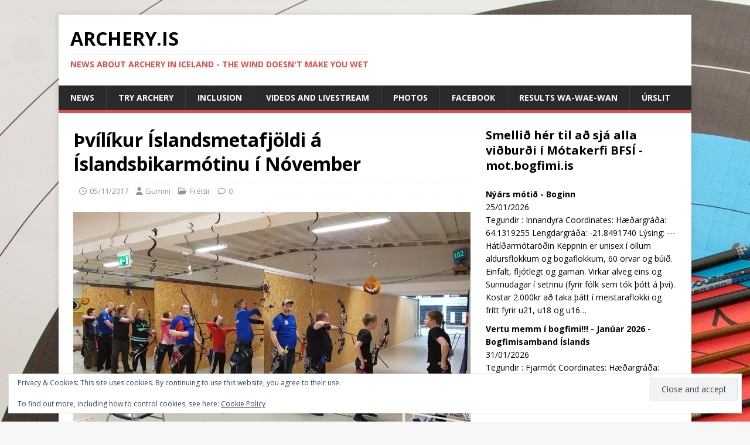

--- FILE ---
content_type: text/html; charset=UTF-8
request_url: https://archery.is/thvilikur-islandsmetafjoldi-a-islandsbikarmotinu-i-november/
body_size: 13750
content:
<!DOCTYPE html>
<html class="no-js" lang="en-US">
<head>
<meta charset="UTF-8">
<meta name="viewport" content="width=device-width, initial-scale=1.0">
<link rel="profile" href="http://gmpg.org/xfn/11" />
<meta name='robots' content='index, follow, max-image-preview:large, max-snippet:-1, max-video-preview:-1' />

	<!-- This site is optimized with the Yoast SEO plugin v26.8 - https://yoast.com/product/yoast-seo-wordpress/ -->
	<title>Þvílíkur Íslandsmetafjöldi á Íslandsbikarmótinu í Nóvember - Archery.is</title>
	<link rel="canonical" href="https://archery.is/thvilikur-islandsmetafjoldi-a-islandsbikarmotinu-i-november/" />
	<meta property="og:locale" content="en_US" />
	<meta property="og:type" content="article" />
	<meta property="og:title" content="Þvílíkur Íslandsmetafjöldi á Íslandsbikarmótinu í Nóvember - Archery.is" />
	<meta property="og:description" content="Nóvember Íslandsbikarmótinu lauk með frábærum niðurstöðum í kvöld. Astrid Daxböck sló Íslandsmetið í sveigboga kvenna með gífurlegum mun. Metið var áður 528 stig og hefur [...]" />
	<meta property="og:url" content="https://archery.is/thvilikur-islandsmetafjoldi-a-islandsbikarmotinu-i-november/" />
	<meta property="og:site_name" content="Archery.is" />
	<meta property="article:publisher" content="https://www.facebook.com/archery.is/" />
	<meta property="article:published_time" content="2017-11-05T20:46:06+00:00" />
	<meta property="article:modified_time" content="2024-07-22T16:44:22+00:00" />
	<meta property="og:image" content="https://archery.is/prufa/wp-content/uploads/2017/11/20171105_202559.jpg" />
	<meta property="og:image:width" content="2048" />
	<meta property="og:image:height" content="1536" />
	<meta property="og:image:type" content="image/jpeg" />
	<meta name="author" content="Gummi" />
	<meta name="twitter:card" content="summary_large_image" />
	<meta name="twitter:label1" content="Written by" />
	<meta name="twitter:data1" content="Gummi" />
	<meta name="twitter:label2" content="Est. reading time" />
	<meta name="twitter:data2" content="1 minute" />
	<script type="application/ld+json" class="yoast-schema-graph">{"@context":"https://schema.org","@graph":[{"@type":"Article","@id":"https://archery.is/thvilikur-islandsmetafjoldi-a-islandsbikarmotinu-i-november/#article","isPartOf":{"@id":"https://archery.is/thvilikur-islandsmetafjoldi-a-islandsbikarmotinu-i-november/"},"author":{"name":"Gummi","@id":"https://archery.is/#/schema/person/7222a2a97986f129f5b29202a8f259c6"},"headline":"Þvílíkur Íslandsmetafjöldi á Íslandsbikarmótinu í Nóvember","datePublished":"2017-11-05T20:46:06+00:00","dateModified":"2024-07-22T16:44:22+00:00","mainEntityOfPage":{"@id":"https://archery.is/thvilikur-islandsmetafjoldi-a-islandsbikarmotinu-i-november/"},"wordCount":247,"image":{"@id":"https://archery.is/thvilikur-islandsmetafjoldi-a-islandsbikarmotinu-i-november/#primaryimage"},"thumbnailUrl":"https://i0.wp.com/archery.is/prufa/wp-content/uploads/2017/11/20171105_202559.jpg?fit=2048%2C1536&ssl=1","articleSection":["Fréttir"],"inLanguage":"en-US"},{"@type":"WebPage","@id":"https://archery.is/thvilikur-islandsmetafjoldi-a-islandsbikarmotinu-i-november/","url":"https://archery.is/thvilikur-islandsmetafjoldi-a-islandsbikarmotinu-i-november/","name":"Þvílíkur Íslandsmetafjöldi á Íslandsbikarmótinu í Nóvember - Archery.is","isPartOf":{"@id":"https://archery.is/#website"},"primaryImageOfPage":{"@id":"https://archery.is/thvilikur-islandsmetafjoldi-a-islandsbikarmotinu-i-november/#primaryimage"},"image":{"@id":"https://archery.is/thvilikur-islandsmetafjoldi-a-islandsbikarmotinu-i-november/#primaryimage"},"thumbnailUrl":"https://i0.wp.com/archery.is/prufa/wp-content/uploads/2017/11/20171105_202559.jpg?fit=2048%2C1536&ssl=1","datePublished":"2017-11-05T20:46:06+00:00","dateModified":"2024-07-22T16:44:22+00:00","author":{"@id":"https://archery.is/#/schema/person/7222a2a97986f129f5b29202a8f259c6"},"breadcrumb":{"@id":"https://archery.is/thvilikur-islandsmetafjoldi-a-islandsbikarmotinu-i-november/#breadcrumb"},"inLanguage":"en-US","potentialAction":[{"@type":"ReadAction","target":["https://archery.is/thvilikur-islandsmetafjoldi-a-islandsbikarmotinu-i-november/"]}]},{"@type":"ImageObject","inLanguage":"en-US","@id":"https://archery.is/thvilikur-islandsmetafjoldi-a-islandsbikarmotinu-i-november/#primaryimage","url":"https://i0.wp.com/archery.is/prufa/wp-content/uploads/2017/11/20171105_202559.jpg?fit=2048%2C1536&ssl=1","contentUrl":"https://i0.wp.com/archery.is/prufa/wp-content/uploads/2017/11/20171105_202559.jpg?fit=2048%2C1536&ssl=1","width":2048,"height":1536},{"@type":"BreadcrumbList","@id":"https://archery.is/thvilikur-islandsmetafjoldi-a-islandsbikarmotinu-i-november/#breadcrumb","itemListElement":[{"@type":"ListItem","position":1,"name":"Home","item":"https://archery.is/"},{"@type":"ListItem","position":2,"name":"Þvílíkur Íslandsmetafjöldi á Íslandsbikarmótinu í Nóvember"}]},{"@type":"WebSite","@id":"https://archery.is/#website","url":"https://archery.is/","name":"Archery.is","description":"News about archery in Iceland - The wind doesn&#039;t make you wet","potentialAction":[{"@type":"SearchAction","target":{"@type":"EntryPoint","urlTemplate":"https://archery.is/?s={search_term_string}"},"query-input":{"@type":"PropertyValueSpecification","valueRequired":true,"valueName":"search_term_string"}}],"inLanguage":"en-US"},{"@type":"Person","@id":"https://archery.is/#/schema/person/7222a2a97986f129f5b29202a8f259c6","name":"Gummi","image":{"@type":"ImageObject","inLanguage":"en-US","@id":"https://archery.is/#/schema/person/image/","url":"https://secure.gravatar.com/avatar/c713e37fe20c969f016b19df25d492d5b82231e0dce9e9d3668626f0ac9bf681?s=96&d=wavatar&r=g","contentUrl":"https://secure.gravatar.com/avatar/c713e37fe20c969f016b19df25d492d5b82231e0dce9e9d3668626f0ac9bf681?s=96&d=wavatar&r=g","caption":"Gummi"},"sameAs":["http://archery.is"],"url":"https://archery.is/author/bogafetill/"}]}</script>
	<!-- / Yoast SEO plugin. -->


<link rel='dns-prefetch' href='//secure.gravatar.com' />
<link rel='dns-prefetch' href='//stats.wp.com' />
<link rel='dns-prefetch' href='//fonts.googleapis.com' />
<link rel='dns-prefetch' href='//v0.wordpress.com' />
<link rel='preconnect' href='//i0.wp.com' />
<link rel='preconnect' href='//c0.wp.com' />
<link rel="alternate" type="application/rss+xml" title="Archery.is &raquo; Feed" href="https://archery.is/feed/" />
<link rel="alternate" type="application/rss+xml" title="Archery.is &raquo; Comments Feed" href="https://archery.is/comments/feed/" />
<link rel="alternate" title="oEmbed (JSON)" type="application/json+oembed" href="https://archery.is/wp-json/oembed/1.0/embed?url=https%3A%2F%2Farchery.is%2Fthvilikur-islandsmetafjoldi-a-islandsbikarmotinu-i-november%2F" />
<link rel="alternate" title="oEmbed (XML)" type="text/xml+oembed" href="https://archery.is/wp-json/oembed/1.0/embed?url=https%3A%2F%2Farchery.is%2Fthvilikur-islandsmetafjoldi-a-islandsbikarmotinu-i-november%2F&#038;format=xml" />
		<style>
			.lazyload,
			.lazyloading {
				max-width: 100%;
			}
		</style>
		<style id='wp-img-auto-sizes-contain-inline-css' type='text/css'>
img:is([sizes=auto i],[sizes^="auto," i]){contain-intrinsic-size:3000px 1500px}
/*# sourceURL=wp-img-auto-sizes-contain-inline-css */
</style>
<link rel='stylesheet' id='pmb_common-css' href='https://archery.is/prufa/wp-content/plugins/print-my-blog/assets/styles/pmb-common.css?ver=1761457752' type='text/css' media='all' />
<style id='wp-emoji-styles-inline-css' type='text/css'>

	img.wp-smiley, img.emoji {
		display: inline !important;
		border: none !important;
		box-shadow: none !important;
		height: 1em !important;
		width: 1em !important;
		margin: 0 0.07em !important;
		vertical-align: -0.1em !important;
		background: none !important;
		padding: 0 !important;
	}
/*# sourceURL=wp-emoji-styles-inline-css */
</style>
<style id='wp-block-library-inline-css' type='text/css'>
:root{--wp-block-synced-color:#7a00df;--wp-block-synced-color--rgb:122,0,223;--wp-bound-block-color:var(--wp-block-synced-color);--wp-editor-canvas-background:#ddd;--wp-admin-theme-color:#007cba;--wp-admin-theme-color--rgb:0,124,186;--wp-admin-theme-color-darker-10:#006ba1;--wp-admin-theme-color-darker-10--rgb:0,107,160.5;--wp-admin-theme-color-darker-20:#005a87;--wp-admin-theme-color-darker-20--rgb:0,90,135;--wp-admin-border-width-focus:2px}@media (min-resolution:192dpi){:root{--wp-admin-border-width-focus:1.5px}}.wp-element-button{cursor:pointer}:root .has-very-light-gray-background-color{background-color:#eee}:root .has-very-dark-gray-background-color{background-color:#313131}:root .has-very-light-gray-color{color:#eee}:root .has-very-dark-gray-color{color:#313131}:root .has-vivid-green-cyan-to-vivid-cyan-blue-gradient-background{background:linear-gradient(135deg,#00d084,#0693e3)}:root .has-purple-crush-gradient-background{background:linear-gradient(135deg,#34e2e4,#4721fb 50%,#ab1dfe)}:root .has-hazy-dawn-gradient-background{background:linear-gradient(135deg,#faaca8,#dad0ec)}:root .has-subdued-olive-gradient-background{background:linear-gradient(135deg,#fafae1,#67a671)}:root .has-atomic-cream-gradient-background{background:linear-gradient(135deg,#fdd79a,#004a59)}:root .has-nightshade-gradient-background{background:linear-gradient(135deg,#330968,#31cdcf)}:root .has-midnight-gradient-background{background:linear-gradient(135deg,#020381,#2874fc)}:root{--wp--preset--font-size--normal:16px;--wp--preset--font-size--huge:42px}.has-regular-font-size{font-size:1em}.has-larger-font-size{font-size:2.625em}.has-normal-font-size{font-size:var(--wp--preset--font-size--normal)}.has-huge-font-size{font-size:var(--wp--preset--font-size--huge)}.has-text-align-center{text-align:center}.has-text-align-left{text-align:left}.has-text-align-right{text-align:right}.has-fit-text{white-space:nowrap!important}#end-resizable-editor-section{display:none}.aligncenter{clear:both}.items-justified-left{justify-content:flex-start}.items-justified-center{justify-content:center}.items-justified-right{justify-content:flex-end}.items-justified-space-between{justify-content:space-between}.screen-reader-text{border:0;clip-path:inset(50%);height:1px;margin:-1px;overflow:hidden;padding:0;position:absolute;width:1px;word-wrap:normal!important}.screen-reader-text:focus{background-color:#ddd;clip-path:none;color:#444;display:block;font-size:1em;height:auto;left:5px;line-height:normal;padding:15px 23px 14px;text-decoration:none;top:5px;width:auto;z-index:100000}html :where(.has-border-color){border-style:solid}html :where([style*=border-top-color]){border-top-style:solid}html :where([style*=border-right-color]){border-right-style:solid}html :where([style*=border-bottom-color]){border-bottom-style:solid}html :where([style*=border-left-color]){border-left-style:solid}html :where([style*=border-width]){border-style:solid}html :where([style*=border-top-width]){border-top-style:solid}html :where([style*=border-right-width]){border-right-style:solid}html :where([style*=border-bottom-width]){border-bottom-style:solid}html :where([style*=border-left-width]){border-left-style:solid}html :where(img[class*=wp-image-]){height:auto;max-width:100%}:where(figure){margin:0 0 1em}html :where(.is-position-sticky){--wp-admin--admin-bar--position-offset:var(--wp-admin--admin-bar--height,0px)}@media screen and (max-width:600px){html :where(.is-position-sticky){--wp-admin--admin-bar--position-offset:0px}}

/*# sourceURL=wp-block-library-inline-css */
</style><style id='wp-block-heading-inline-css' type='text/css'>
h1:where(.wp-block-heading).has-background,h2:where(.wp-block-heading).has-background,h3:where(.wp-block-heading).has-background,h4:where(.wp-block-heading).has-background,h5:where(.wp-block-heading).has-background,h6:where(.wp-block-heading).has-background{padding:1.25em 2.375em}h1.has-text-align-left[style*=writing-mode]:where([style*=vertical-lr]),h1.has-text-align-right[style*=writing-mode]:where([style*=vertical-rl]),h2.has-text-align-left[style*=writing-mode]:where([style*=vertical-lr]),h2.has-text-align-right[style*=writing-mode]:where([style*=vertical-rl]),h3.has-text-align-left[style*=writing-mode]:where([style*=vertical-lr]),h3.has-text-align-right[style*=writing-mode]:where([style*=vertical-rl]),h4.has-text-align-left[style*=writing-mode]:where([style*=vertical-lr]),h4.has-text-align-right[style*=writing-mode]:where([style*=vertical-rl]),h5.has-text-align-left[style*=writing-mode]:where([style*=vertical-lr]),h5.has-text-align-right[style*=writing-mode]:where([style*=vertical-rl]),h6.has-text-align-left[style*=writing-mode]:where([style*=vertical-lr]),h6.has-text-align-right[style*=writing-mode]:where([style*=vertical-rl]){rotate:180deg}
/*# sourceURL=https://c0.wp.com/c/6.9/wp-includes/blocks/heading/style.min.css */
</style>
<style id='global-styles-inline-css' type='text/css'>
:root{--wp--preset--aspect-ratio--square: 1;--wp--preset--aspect-ratio--4-3: 4/3;--wp--preset--aspect-ratio--3-4: 3/4;--wp--preset--aspect-ratio--3-2: 3/2;--wp--preset--aspect-ratio--2-3: 2/3;--wp--preset--aspect-ratio--16-9: 16/9;--wp--preset--aspect-ratio--9-16: 9/16;--wp--preset--color--black: #000000;--wp--preset--color--cyan-bluish-gray: #abb8c3;--wp--preset--color--white: #ffffff;--wp--preset--color--pale-pink: #f78da7;--wp--preset--color--vivid-red: #cf2e2e;--wp--preset--color--luminous-vivid-orange: #ff6900;--wp--preset--color--luminous-vivid-amber: #fcb900;--wp--preset--color--light-green-cyan: #7bdcb5;--wp--preset--color--vivid-green-cyan: #00d084;--wp--preset--color--pale-cyan-blue: #8ed1fc;--wp--preset--color--vivid-cyan-blue: #0693e3;--wp--preset--color--vivid-purple: #9b51e0;--wp--preset--gradient--vivid-cyan-blue-to-vivid-purple: linear-gradient(135deg,rgb(6,147,227) 0%,rgb(155,81,224) 100%);--wp--preset--gradient--light-green-cyan-to-vivid-green-cyan: linear-gradient(135deg,rgb(122,220,180) 0%,rgb(0,208,130) 100%);--wp--preset--gradient--luminous-vivid-amber-to-luminous-vivid-orange: linear-gradient(135deg,rgb(252,185,0) 0%,rgb(255,105,0) 100%);--wp--preset--gradient--luminous-vivid-orange-to-vivid-red: linear-gradient(135deg,rgb(255,105,0) 0%,rgb(207,46,46) 100%);--wp--preset--gradient--very-light-gray-to-cyan-bluish-gray: linear-gradient(135deg,rgb(238,238,238) 0%,rgb(169,184,195) 100%);--wp--preset--gradient--cool-to-warm-spectrum: linear-gradient(135deg,rgb(74,234,220) 0%,rgb(151,120,209) 20%,rgb(207,42,186) 40%,rgb(238,44,130) 60%,rgb(251,105,98) 80%,rgb(254,248,76) 100%);--wp--preset--gradient--blush-light-purple: linear-gradient(135deg,rgb(255,206,236) 0%,rgb(152,150,240) 100%);--wp--preset--gradient--blush-bordeaux: linear-gradient(135deg,rgb(254,205,165) 0%,rgb(254,45,45) 50%,rgb(107,0,62) 100%);--wp--preset--gradient--luminous-dusk: linear-gradient(135deg,rgb(255,203,112) 0%,rgb(199,81,192) 50%,rgb(65,88,208) 100%);--wp--preset--gradient--pale-ocean: linear-gradient(135deg,rgb(255,245,203) 0%,rgb(182,227,212) 50%,rgb(51,167,181) 100%);--wp--preset--gradient--electric-grass: linear-gradient(135deg,rgb(202,248,128) 0%,rgb(113,206,126) 100%);--wp--preset--gradient--midnight: linear-gradient(135deg,rgb(2,3,129) 0%,rgb(40,116,252) 100%);--wp--preset--font-size--small: 13px;--wp--preset--font-size--medium: 20px;--wp--preset--font-size--large: 36px;--wp--preset--font-size--x-large: 42px;--wp--preset--spacing--20: 0.44rem;--wp--preset--spacing--30: 0.67rem;--wp--preset--spacing--40: 1rem;--wp--preset--spacing--50: 1.5rem;--wp--preset--spacing--60: 2.25rem;--wp--preset--spacing--70: 3.38rem;--wp--preset--spacing--80: 5.06rem;--wp--preset--shadow--natural: 6px 6px 9px rgba(0, 0, 0, 0.2);--wp--preset--shadow--deep: 12px 12px 50px rgba(0, 0, 0, 0.4);--wp--preset--shadow--sharp: 6px 6px 0px rgba(0, 0, 0, 0.2);--wp--preset--shadow--outlined: 6px 6px 0px -3px rgb(255, 255, 255), 6px 6px rgb(0, 0, 0);--wp--preset--shadow--crisp: 6px 6px 0px rgb(0, 0, 0);}:where(.is-layout-flex){gap: 0.5em;}:where(.is-layout-grid){gap: 0.5em;}body .is-layout-flex{display: flex;}.is-layout-flex{flex-wrap: wrap;align-items: center;}.is-layout-flex > :is(*, div){margin: 0;}body .is-layout-grid{display: grid;}.is-layout-grid > :is(*, div){margin: 0;}:where(.wp-block-columns.is-layout-flex){gap: 2em;}:where(.wp-block-columns.is-layout-grid){gap: 2em;}:where(.wp-block-post-template.is-layout-flex){gap: 1.25em;}:where(.wp-block-post-template.is-layout-grid){gap: 1.25em;}.has-black-color{color: var(--wp--preset--color--black) !important;}.has-cyan-bluish-gray-color{color: var(--wp--preset--color--cyan-bluish-gray) !important;}.has-white-color{color: var(--wp--preset--color--white) !important;}.has-pale-pink-color{color: var(--wp--preset--color--pale-pink) !important;}.has-vivid-red-color{color: var(--wp--preset--color--vivid-red) !important;}.has-luminous-vivid-orange-color{color: var(--wp--preset--color--luminous-vivid-orange) !important;}.has-luminous-vivid-amber-color{color: var(--wp--preset--color--luminous-vivid-amber) !important;}.has-light-green-cyan-color{color: var(--wp--preset--color--light-green-cyan) !important;}.has-vivid-green-cyan-color{color: var(--wp--preset--color--vivid-green-cyan) !important;}.has-pale-cyan-blue-color{color: var(--wp--preset--color--pale-cyan-blue) !important;}.has-vivid-cyan-blue-color{color: var(--wp--preset--color--vivid-cyan-blue) !important;}.has-vivid-purple-color{color: var(--wp--preset--color--vivid-purple) !important;}.has-black-background-color{background-color: var(--wp--preset--color--black) !important;}.has-cyan-bluish-gray-background-color{background-color: var(--wp--preset--color--cyan-bluish-gray) !important;}.has-white-background-color{background-color: var(--wp--preset--color--white) !important;}.has-pale-pink-background-color{background-color: var(--wp--preset--color--pale-pink) !important;}.has-vivid-red-background-color{background-color: var(--wp--preset--color--vivid-red) !important;}.has-luminous-vivid-orange-background-color{background-color: var(--wp--preset--color--luminous-vivid-orange) !important;}.has-luminous-vivid-amber-background-color{background-color: var(--wp--preset--color--luminous-vivid-amber) !important;}.has-light-green-cyan-background-color{background-color: var(--wp--preset--color--light-green-cyan) !important;}.has-vivid-green-cyan-background-color{background-color: var(--wp--preset--color--vivid-green-cyan) !important;}.has-pale-cyan-blue-background-color{background-color: var(--wp--preset--color--pale-cyan-blue) !important;}.has-vivid-cyan-blue-background-color{background-color: var(--wp--preset--color--vivid-cyan-blue) !important;}.has-vivid-purple-background-color{background-color: var(--wp--preset--color--vivid-purple) !important;}.has-black-border-color{border-color: var(--wp--preset--color--black) !important;}.has-cyan-bluish-gray-border-color{border-color: var(--wp--preset--color--cyan-bluish-gray) !important;}.has-white-border-color{border-color: var(--wp--preset--color--white) !important;}.has-pale-pink-border-color{border-color: var(--wp--preset--color--pale-pink) !important;}.has-vivid-red-border-color{border-color: var(--wp--preset--color--vivid-red) !important;}.has-luminous-vivid-orange-border-color{border-color: var(--wp--preset--color--luminous-vivid-orange) !important;}.has-luminous-vivid-amber-border-color{border-color: var(--wp--preset--color--luminous-vivid-amber) !important;}.has-light-green-cyan-border-color{border-color: var(--wp--preset--color--light-green-cyan) !important;}.has-vivid-green-cyan-border-color{border-color: var(--wp--preset--color--vivid-green-cyan) !important;}.has-pale-cyan-blue-border-color{border-color: var(--wp--preset--color--pale-cyan-blue) !important;}.has-vivid-cyan-blue-border-color{border-color: var(--wp--preset--color--vivid-cyan-blue) !important;}.has-vivid-purple-border-color{border-color: var(--wp--preset--color--vivid-purple) !important;}.has-vivid-cyan-blue-to-vivid-purple-gradient-background{background: var(--wp--preset--gradient--vivid-cyan-blue-to-vivid-purple) !important;}.has-light-green-cyan-to-vivid-green-cyan-gradient-background{background: var(--wp--preset--gradient--light-green-cyan-to-vivid-green-cyan) !important;}.has-luminous-vivid-amber-to-luminous-vivid-orange-gradient-background{background: var(--wp--preset--gradient--luminous-vivid-amber-to-luminous-vivid-orange) !important;}.has-luminous-vivid-orange-to-vivid-red-gradient-background{background: var(--wp--preset--gradient--luminous-vivid-orange-to-vivid-red) !important;}.has-very-light-gray-to-cyan-bluish-gray-gradient-background{background: var(--wp--preset--gradient--very-light-gray-to-cyan-bluish-gray) !important;}.has-cool-to-warm-spectrum-gradient-background{background: var(--wp--preset--gradient--cool-to-warm-spectrum) !important;}.has-blush-light-purple-gradient-background{background: var(--wp--preset--gradient--blush-light-purple) !important;}.has-blush-bordeaux-gradient-background{background: var(--wp--preset--gradient--blush-bordeaux) !important;}.has-luminous-dusk-gradient-background{background: var(--wp--preset--gradient--luminous-dusk) !important;}.has-pale-ocean-gradient-background{background: var(--wp--preset--gradient--pale-ocean) !important;}.has-electric-grass-gradient-background{background: var(--wp--preset--gradient--electric-grass) !important;}.has-midnight-gradient-background{background: var(--wp--preset--gradient--midnight) !important;}.has-small-font-size{font-size: var(--wp--preset--font-size--small) !important;}.has-medium-font-size{font-size: var(--wp--preset--font-size--medium) !important;}.has-large-font-size{font-size: var(--wp--preset--font-size--large) !important;}.has-x-large-font-size{font-size: var(--wp--preset--font-size--x-large) !important;}
/*# sourceURL=global-styles-inline-css */
</style>

<style id='classic-theme-styles-inline-css' type='text/css'>
/*! This file is auto-generated */
.wp-block-button__link{color:#fff;background-color:#32373c;border-radius:9999px;box-shadow:none;text-decoration:none;padding:calc(.667em + 2px) calc(1.333em + 2px);font-size:1.125em}.wp-block-file__button{background:#32373c;color:#fff;text-decoration:none}
/*# sourceURL=/wp-includes/css/classic-themes.min.css */
</style>
<link rel='stylesheet' id='collapscore-css-css' href='https://archery.is/prufa/wp-content/plugins/jquery-collapse-o-matic/css/core_style.css?ver=1.0' type='text/css' media='all' />
<link rel='stylesheet' id='collapseomatic-css-css' href='https://archery.is/prufa/wp-content/plugins/jquery-collapse-o-matic/css/light_style.css?ver=1.6' type='text/css' media='all' />
<link rel='stylesheet' id='mh-google-fonts-css' href='https://fonts.googleapis.com/css?family=Open+Sans:400,400italic,700,600' type='text/css' media='all' />
<link rel='stylesheet' id='mh-magazine-lite-css' href='https://archery.is/prufa/wp-content/themes/mh-magazine-lite/style.css?ver=2.10.0' type='text/css' media='all' />
<link rel='stylesheet' id='mh-font-awesome-css' href='https://archery.is/prufa/wp-content/themes/mh-magazine-lite/includes/font-awesome.min.css' type='text/css' media='all' />
<link rel='stylesheet' id='jetpack-subscriptions-css' href='https://c0.wp.com/p/jetpack/15.4/_inc/build/subscriptions/subscriptions.min.css' type='text/css' media='all' />
<link rel='stylesheet' id='simcal-qtip-css' href='https://archery.is/prufa/wp-content/plugins/google-calendar-events/assets/generated/vendor/jquery.qtip.min.css?ver=3.6.2' type='text/css' media='all' />
<link rel='stylesheet' id='simcal-default-calendar-grid-css' href='https://archery.is/prufa/wp-content/plugins/google-calendar-events/assets/generated/default-calendar-grid.min.css?ver=3.6.2' type='text/css' media='all' />
<link rel='stylesheet' id='simcal-default-calendar-list-css' href='https://archery.is/prufa/wp-content/plugins/google-calendar-events/assets/generated/default-calendar-list.min.css?ver=3.6.2' type='text/css' media='all' />
<link rel='stylesheet' id='__EPYT__style-css' href='https://archery.is/prufa/wp-content/plugins/youtube-embed-plus/styles/ytprefs.min.css?ver=14.2.4' type='text/css' media='all' />
<style id='__EPYT__style-inline-css' type='text/css'>

                .epyt-gallery-thumb {
                        width: 33.333%;
                }
                
/*# sourceURL=__EPYT__style-inline-css */
</style>
<link rel='stylesheet' id='sharedaddy-css' href='https://c0.wp.com/p/jetpack/15.4/modules/sharedaddy/sharing.css' type='text/css' media='all' />
<link rel='stylesheet' id='social-logos-css' href='https://c0.wp.com/p/jetpack/15.4/_inc/social-logos/social-logos.min.css' type='text/css' media='all' />
<script type="text/javascript" src="https://c0.wp.com/c/6.9/wp-includes/js/jquery/jquery.min.js" id="jquery-core-js"></script>
<script type="text/javascript" src="https://c0.wp.com/c/6.9/wp-includes/js/jquery/jquery-migrate.min.js" id="jquery-migrate-js"></script>
<script type="text/javascript" id="mh-scripts-js-extra">
/* <![CDATA[ */
var mh_magazine = {"text":{"toggle_menu":"Toggle Menu"}};
//# sourceURL=mh-scripts-js-extra
/* ]]> */
</script>
<script type="text/javascript" src="https://archery.is/prufa/wp-content/themes/mh-magazine-lite/js/scripts.js?ver=2.10.0" id="mh-scripts-js"></script>
<script type="text/javascript" id="__ytprefs__-js-extra">
/* <![CDATA[ */
var _EPYT_ = {"ajaxurl":"https://archery.is/prufa/wp-admin/admin-ajax.php","security":"eda18eddab","gallery_scrolloffset":"20","eppathtoscripts":"https://archery.is/prufa/wp-content/plugins/youtube-embed-plus/scripts/","eppath":"https://archery.is/prufa/wp-content/plugins/youtube-embed-plus/","epresponsiveselector":"[\"iframe.__youtube_prefs_widget__\"]","epdovol":"1","version":"14.2.4","evselector":"iframe.__youtube_prefs__[src], iframe[src*=\"youtube.com/embed/\"], iframe[src*=\"youtube-nocookie.com/embed/\"]","ajax_compat":"","maxres_facade":"eager","ytapi_load":"light","pause_others":"","stopMobileBuffer":"1","facade_mode":"","not_live_on_channel":""};
//# sourceURL=__ytprefs__-js-extra
/* ]]> */
</script>
<script type="text/javascript" src="https://archery.is/prufa/wp-content/plugins/youtube-embed-plus/scripts/ytprefs.min.js?ver=14.2.4" id="__ytprefs__-js"></script>
<script type="text/javascript" src="https://c0.wp.com/c/6.9/wp-includes/js/wp-embed.min.js" id="wp-embed-js" defer="defer" data-wp-strategy="defer"></script>
<link rel="https://api.w.org/" href="https://archery.is/wp-json/" /><link rel="alternate" title="JSON" type="application/json" href="https://archery.is/wp-json/wp/v2/posts/6193" /><link rel="EditURI" type="application/rsd+xml" title="RSD" href="https://archery.is/prufa/xmlrpc.php?rsd" />
<meta name="generator" content="WordPress 6.9" />
<link rel='shortlink' href='https://wp.me/p5no2M-1BT' />
<meta name="generator" content="Redux 4.5.10" />	<style>img#wpstats{display:none}</style>
				<script>
			document.documentElement.className = document.documentElement.className.replace('no-js', 'js');
		</script>
				<style>
			.no-js img.lazyload {
				display: none;
			}

			figure.wp-block-image img.lazyloading {
				min-width: 150px;
			}

			.lazyload,
			.lazyloading {
				--smush-placeholder-width: 100px;
				--smush-placeholder-aspect-ratio: 1/1;
				width: var(--smush-image-width, var(--smush-placeholder-width)) !important;
				aspect-ratio: var(--smush-image-aspect-ratio, var(--smush-placeholder-aspect-ratio)) !important;
			}

						.lazyload, .lazyloading {
				opacity: 0;
			}

			.lazyloaded {
				opacity: 1;
				transition: opacity 400ms;
				transition-delay: 0ms;
			}

					</style>
		<!--[if lt IE 9]>
<script src="https://archery.is/prufa/wp-content/themes/mh-magazine-lite/js/css3-mediaqueries.js"></script>
<![endif]-->
<style type="text/css">
.upcoming-events li {
	margin-bottom: 10px;
}
.upcoming-events li span {
	display: block;
}
</style>
		<style type="text/css" id="custom-background-css">
body.custom-background { background-image: url("https://archery.is/prufa/wp-content/uploads/2020/04/IMG_9559-1.jpg"); background-position: left top; background-size: auto; background-repeat: no-repeat; background-attachment: fixed; }
</style>
	<link rel="icon" href="https://i0.wp.com/archery.is/prufa/wp-content/uploads/2017/05/cropped-target_recurve.png?fit=32%2C32&#038;ssl=1" sizes="32x32" />
<link rel="icon" href="https://i0.wp.com/archery.is/prufa/wp-content/uploads/2017/05/cropped-target_recurve.png?fit=192%2C192&#038;ssl=1" sizes="192x192" />
<link rel="apple-touch-icon" href="https://i0.wp.com/archery.is/prufa/wp-content/uploads/2017/05/cropped-target_recurve.png?fit=180%2C180&#038;ssl=1" />
<meta name="msapplication-TileImage" content="https://i0.wp.com/archery.is/prufa/wp-content/uploads/2017/05/cropped-target_recurve.png?fit=270%2C270&#038;ssl=1" />

<!-- Styles cached and displayed inline for speed. Generated by http://stylesplugin.com -->
<style type="text/css" id="styles-plugin-css">

</style>
<link rel='stylesheet' id='eu-cookie-law-style-css' href='https://c0.wp.com/p/jetpack/15.4/modules/widgets/eu-cookie-law/style.css' type='text/css' media='all' />
</head>
<body id="mh-mobile" class="wp-singular post-template-default single single-post postid-6193 single-format-standard custom-background wp-theme-mh-magazine-lite styles mh-right-sb" itemscope="itemscope" itemtype="https://schema.org/WebPage">
<div class="mh-container mh-container-outer">
<div class="mh-header-mobile-nav mh-clearfix"></div>
<header class="mh-header" itemscope="itemscope" itemtype="https://schema.org/WPHeader">
	<div class="mh-container mh-container-inner mh-row mh-clearfix">
		<div class="mh-custom-header mh-clearfix">
<div class="mh-site-identity">
<div class="mh-site-logo" role="banner" itemscope="itemscope" itemtype="https://schema.org/Brand">
<div class="mh-header-text">
<a class="mh-header-text-link" href="https://archery.is/" title="Archery.is" rel="home">
<h2 class="mh-header-title">Archery.is</h2>
<h3 class="mh-header-tagline">News about archery in Iceland - The wind doesn&#039;t make you wet</h3>
</a>
</div>
</div>
</div>
</div>
	</div>
	<div class="mh-main-nav-wrap">
		<nav class="mh-navigation mh-main-nav mh-container mh-container-inner mh-clearfix" itemscope="itemscope" itemtype="https://schema.org/SiteNavigationElement">
			<div class="menu-top-bar-container"><ul id="menu-top-bar" class="menu"><li id="menu-item-52" class="menu-item menu-item-type-taxonomy menu-item-object-category current-post-ancestor current-menu-parent current-post-parent menu-item-52"><a href="https://archery.is/category/frettir/">News</a></li>
<li id="menu-item-7440" class="menu-item menu-item-type-post_type menu-item-object-page menu-item-7440"><a href="https://archery.is/vilt-thu-skjota/">Try Archery</a></li>
<li id="menu-item-16108" class="menu-item menu-item-type-post_type menu-item-object-page menu-item-16108"><a href="https://archery.is/including-all-in-sports/">Inclusion</a></li>
<li id="menu-item-8123" class="menu-item menu-item-type-post_type menu-item-object-page menu-item-8123"><a href="https://archery.is/livestream-and-videos/">Videos and livestream</a></li>
<li id="menu-item-7371" class="menu-item menu-item-type-custom menu-item-object-custom menu-item-7371"><a target="_blank" href="https://bogfimi.smugmug.com/">Photos</a></li>
<li id="menu-item-11557" class="menu-item menu-item-type-custom menu-item-object-custom menu-item-11557"><a href="https://www.facebook.com/archery.is/">Facebook</a></li>
<li id="menu-item-8650" class="menu-item menu-item-type-post_type menu-item-object-page menu-item-8650"><a href="https://archery.is/urslit-wa-og-wae/">Results WA-WAE-WAN</a></li>
<li id="menu-item-13619" class="menu-item menu-item-type-post_type menu-item-object-page menu-item-13619"><a href="https://archery.is/urslit-mota/">Úrslit</a></li>
</ul></div>		</nav>
	</div>
</header><div class="mh-wrapper mh-clearfix">
	<div id="main-content" class="mh-content" role="main" itemprop="mainContentOfPage"><article id="post-6193" class="post-6193 post type-post status-publish format-standard has-post-thumbnail hentry category-frettir">
	<header class="entry-header mh-clearfix"><h1 class="entry-title">Þvílíkur Íslandsmetafjöldi á Íslandsbikarmótinu í Nóvember</h1><p class="mh-meta entry-meta">
<span class="entry-meta-date updated"><i class="far fa-clock"></i><a href="https://archery.is/2017/11/">05/11/2017</a></span>
<span class="entry-meta-author author vcard"><i class="fa fa-user"></i><a class="fn" href="https://archery.is/author/bogafetill/">Gummi</a></span>
<span class="entry-meta-categories"><i class="far fa-folder-open"></i><a href="https://archery.is/category/frettir/" rel="category tag">Fréttir</a></span>
<span class="entry-meta-comments"><i class="far fa-comment"></i><a class="mh-comment-scroll" href="https://archery.is/thvilikur-islandsmetafjoldi-a-islandsbikarmotinu-i-november/#mh-comments">0</a></span>
</p>
	</header>
		<div class="entry-content mh-clearfix">
<figure class="entry-thumbnail">
<img data-src="https://i0.wp.com/archery.is/prufa/wp-content/uploads/2017/11/20171105_202559.jpg?resize=678%2C381&#038;ssl=1" alt="" title="20171105_202559" src="[data-uri]" class="lazyload" />
</figure>
<p>Nóvember Íslandsbikarmótinu lauk með frábærum niðurstöðum í kvöld.</p>
<p>Astrid Daxböck sló Íslandsmetið í sveigboga kvenna með gífurlegum mun. Metið var áður 528 stig og hefur staðið í næstum 3 ár. Astrid skoraði 539 stig á mótinu.</p>
<p>Guðbjörg Reynisdóttir sló 3 Íslandsmetin í berboga kvenna aftur. U18, U21 og Opinn flokkur voru metin sem hún sló, en hún var nýlega búin að eigna sér öll metin á hrekkjavökumótinu fyrir stuttu sjá grein hér fyrir neðan. Skorið var 246 stig en hún skoraði 261 stig.</p>
<p>Eowyn Maria Mamalias sló einnig Íslandsmetið í trissuboga kvenna U-18 og U-21. Skorið þar var 522 stig og hún sló metið með 529 stig.</p>
<p>Nói Barkarson er enn einn sem sló Íslandsmet á mótinu í U-18 flokki en hann átti Íslandsmetið sjálfur. Gamla Íslandsmetið var 520 stig og Nói skoraði 523 stig á mótinu.</p>
<p>Sjá grein hér.</p>
<blockquote class="wp-embedded-content" data-secret="zfQrItlInY"><p><a href="https://archery.is/leidretting-5-islandsmet-a-hrekkjavokumotinu/">Leiðrétting 5 Íslandsmet á hrekkjavökumótinu.</a></p></blockquote>
<p><iframe class="wp-embedded-content lazyload" sandbox="allow-scripts" security="restricted" style="position: absolute; visibility: hidden;" title="&#8220;Leiðrétting 5 Íslandsmet á hrekkjavökumótinu.&#8221; &#8212; Archery.is" data-src="https://archery.is/leidretting-5-islandsmet-a-hrekkjavokumotinu/embed/#?secret=MpclKwYJ5C#?secret=zfQrItlInY" data-secret="zfQrItlInY" width="600" height="338" frameborder="0" marginwidth="0" marginheight="0" scrolling="no" src="[data-uri]" data-load-mode="1"></iframe></p>
<p>Annars voru niðurstöðurnar af mótinu þannig að með forgjöf vann Nói trissubogaflokkinn, Ingólfur vann Sveigbogaflokkinn og Guðbjörg vann Berbogaflokkinn.</p>
<p>Heildar niðurstöður er hægt að finna hér <a href="http://ianseo.net/Details.php?toId=3212">http://ianseo.net/Details.php?toId=3212</a></p>
<p><a href="http://archery.is/prufa/wp-content/uploads/2017/11/Copy-of-Iceland-Cup-Compound.pdf">Copy of Iceland Cup Compound</a></p>
<p><a href="http://archery.is/prufa/wp-content/uploads/2017/11/Copy-of-Iceland-Cup-Recurve.pdf">Copy of Iceland Cup Recurve</a></p>
<p>Næsta mót verður fyrsta sunnudaginn í Desember þar sem einnig verður afhenntur Íslandsbikarinn og verðlaunaféð afhennt þeim sem vinna það.</p>
<div class="sharedaddy sd-sharing-enabled"><div class="robots-nocontent sd-block sd-social sd-social-official sd-sharing"><div class="sd-content"><ul><li class="share-facebook"><div class="fb-share-button" data-href="https://archery.is/thvilikur-islandsmetafjoldi-a-islandsbikarmotinu-i-november/" data-layout="button_count"></div></li><li class="share-end"></li></ul></div></div></div>	</div></article><nav class="mh-post-nav mh-row mh-clearfix" itemscope="itemscope" itemtype="https://schema.org/SiteNavigationElement">
<div class="mh-col-1-2 mh-post-nav-item mh-post-nav-prev">
<a href="https://archery.is/leidretting-5-islandsmet-a-hrekkjavokumotinu/" rel="prev"><img width="80" height="60" data-src="https://i0.wp.com/archery.is/prufa/wp-content/uploads/2017/10/download.jpg?resize=80%2C60&amp;ssl=1" class="attachment-mh-magazine-lite-small size-mh-magazine-lite-small wp-post-image lazyload" alt="" decoding="async" data-srcset="https://i0.wp.com/archery.is/prufa/wp-content/uploads/2017/10/download.jpg?resize=326%2C245&amp;ssl=1 326w, https://i0.wp.com/archery.is/prufa/wp-content/uploads/2017/10/download.jpg?resize=80%2C60&amp;ssl=1 80w, https://i0.wp.com/archery.is/prufa/wp-content/uploads/2017/10/download.jpg?zoom=2&amp;resize=80%2C60&amp;ssl=1 160w, https://i0.wp.com/archery.is/prufa/wp-content/uploads/2017/10/download.jpg?zoom=3&amp;resize=80%2C60&amp;ssl=1 240w" data-sizes="(max-width: 80px) 100vw, 80px" src="[data-uri]" style="--smush-placeholder-width: 80px; --smush-placeholder-aspect-ratio: 80/60;" /><span>Previous</span><p>Leiðrétting 5 Íslandsmet á hrekkjavökumótinu.</p></a></div>
<div class="mh-col-1-2 mh-post-nav-item mh-post-nav-next">
<a href="https://archery.is/maciej-a-heimsbikarmotinu-i-marrakesh/" rel="next"><img width="80" height="60" data-src="https://i0.wp.com/archery.is/prufa/wp-content/uploads/2017/11/marrakesh.png?resize=80%2C60&amp;ssl=1" class="attachment-mh-magazine-lite-small size-mh-magazine-lite-small wp-post-image lazyload" alt="" decoding="async" data-srcset="https://i0.wp.com/archery.is/prufa/wp-content/uploads/2017/11/marrakesh.png?resize=80%2C60&amp;ssl=1 80w, https://i0.wp.com/archery.is/prufa/wp-content/uploads/2017/11/marrakesh.png?zoom=2&amp;resize=80%2C60&amp;ssl=1 160w, https://i0.wp.com/archery.is/prufa/wp-content/uploads/2017/11/marrakesh.png?zoom=3&amp;resize=80%2C60&amp;ssl=1 240w" data-sizes="(max-width: 80px) 100vw, 80px" src="[data-uri]" style="--smush-placeholder-width: 80px; --smush-placeholder-aspect-ratio: 80/60;" /><span>Next</span><p>Maciej á heimsbikarmótinu í Marrakesh</p></a></div>
</nav>
	</div>
	<aside class="mh-widget-col-1 mh-sidebar" itemscope="itemscope" itemtype="https://schema.org/WPSideBar"><div id="block-36" class="mh-widget widget_block">
<h3 class="wp-block-heading"><a rel="noreferrer noopener" href="https://mot.bogfimi.is/" target="_blank">Smellið hér til að sjá alla viðburði í Mótakerfi BFSÍ - mot.bogfimi.is</a></h3>
</div><div id="upcoming_events_widget-3" class="mh-widget widget_upcoming_events_widget">			<ul class="upcoming-events">
								<li>
					<strong class="event-summary">
						Nýárs mótið - Boginn					</strong>
					<span class="event-when">25/01/2026</span>
																<span class="event-description">
							Tegundir : Innandyra Coordinates: Hæðargráða: 64.1319255 Lengdargráða: -21.8491740 Lýsing: --- Hátíðarmótaröðin Keppnin er unisex í öllum aldursflokkum og bogaflokkum, 60 örvar og búið. Einfalt, fljótlegt og gaman. Virkar alveg eins og Sunnudagar í setrinu (fyrir fólk sem tók þótt á því). Kostar 2.000kr að taka þátt í meistaraflokki og frítt fyrir u21, u18 og u16&hellip;						</span>
									</li>
								<li>
					<strong class="event-summary">
						Vertu memm í bogfimi!!! - Janúar 2026 - Bogfimisamband Íslands					</strong>
					<span class="event-when">31/01/2026</span>
																<span class="event-description">
							Tegundir : Fjarmót Coordinates: Hæðargráða: 64.1319255 Lengdargráða: -21.8491740 Lýsing: --- --- https://bogfimi.is/ https://mot.bogfimi.is/Event/Details/2026025						</span>
									</li>
								<li>
					<strong class="event-summary">
						Valentínusar Mótið - Boginn					</strong>
					<span class="event-when">08/02/2026</span>
																<span class="event-description">
							Tegundir : Innandyra Coordinates: Hæðargráða: 64.1319255 Lengdargráða: -21.8491740 Lýsing: --- Hátíðarmótaröðin Keppnin er unisex í öllum aldursflokkum og bogaflokkum, 60 örvar og búið. Einfalt, fljótlegt og gaman. Virkar alveg eins og Sunnudagar í setrinu (fyrir fólk sem tók þótt á því). Kostar 2.000kr að taka þátt í meistaraflokki og frítt fyrir u21, u18 og u16&hellip;						</span>
									</li>
								<li>
					<strong class="event-summary">
						Indoor World Series Merida - WorldArchery					</strong>
					<span class="event-when">13/02/2026 &ndash; 15/02/2026</span>
																<span class="event-description">
							Tegundir : Erlendis innandyra Coordinates: Hæðargráða: 64.1199376 Lengdargráða: -21.7709286 Lýsing: --- --- https://worldarchery.sport/ https://mot.bogfimi.is/Event/Details/2026002						</span>
									</li>
								<li>
					<strong class="event-summary">
						Evrópumeistaramót Innandyra 2026 - WorldArchery					</strong>
					<span class="event-when">16/02/2026 &ndash; 21/02/2026</span>
																<span class="event-description">
							Tegundir : Erlendis innandyra Coordinates: Hæðargráða: 64.1199376 Lengdargráða: -21.7709286 Lýsing: --- --- https://worldarchery.sport/ https://mot.bogfimi.is/Event/Details/2026004						</span>
									</li>
								<li>
					<strong class="event-summary">
						Vertu memm í bogfimi!!! - Febrúar 2026 - Bogfimisamband Íslands					</strong>
					<span class="event-when">28/02/2026</span>
																<span class="event-description">
							Tegundir : Fjarmót Coordinates: Hæðargráða: 64.1319255 Lengdargráða: -21.8491740 Lýsing: --- --- https://bogfimi.is/ https://mot.bogfimi.is/Event/Details/2026026						</span>
									</li>
								<li>
					<strong class="event-summary">
						Íslandsmót Sveigboga U21 og Öldunga Inni 2026 - Bogfimisamband Íslands					</strong>
					<span class="event-when">07/03/2026</span>
																<span class="event-description">
							Tegundir : Innandyra Coordinates: Hæðargráða: 64.1319255 Lengdargráða: -21.8491740 Lýsing: --- --- https://bogfimi.is/ https://mot.bogfimi.is/Event/Details/2026016						</span>
									</li>
								<li>
					<strong class="event-summary">
						Íslandsmeistaramót Sveigboga Inni 2026 - Bogfimisamband Íslands					</strong>
					<span class="event-when">08/03/2026</span>
																<span class="event-description">
							Tegundir : Innandyra Coordinates: Hæðargráða: 64.1319255 Lengdargráða: -21.8491740 Lýsing: --- --- https://bogfimi.is/ https://mot.bogfimi.is/Event/Details/2026011						</span>
									</li>
								<li>
					<strong class="event-summary">
						Íslandsmót Trissuboga U21 og Öldunga Inni 2026 - Bogfimisamband Íslands					</strong>
					<span class="event-when">21/03/2026</span>
																<span class="event-description">
							Tegundir : Innandyra Coordinates: Hæðargráða: 64.1319255 Lengdargráða: -21.8491740 Lýsing: --- --- https://bogfimi.is/ https://mot.bogfimi.is/Event/Details/2026017						</span>
									</li>
								<li>
					<strong class="event-summary">
						Íslandsmeistaramót Trissuboga Inni 2026 - Bogfimisamband Íslands					</strong>
					<span class="event-when">22/03/2026</span>
																<span class="event-description">
							Tegundir : Innandyra Coordinates: Hæðargráða: 64.1319255 Lengdargráða: -21.8491740 Lýsing: --- --- https://bogfimi.is/ https://mot.bogfimi.is/Event/Details/2026012						</span>
									</li>
							</ul>
			</div></aside></div>
<footer class="mh-footer" itemscope="itemscope" itemtype="https://schema.org/WPFooter">
<div class="mh-container mh-container-inner mh-footer-widgets mh-row mh-clearfix">
<div class="mh-col-1-2 mh-widget-col-2 mh-footer-2-cols  mh-footer-area mh-footer-1">
<div id="eu_cookie_law_widget-2" class="mh-footer-widget widget_eu_cookie_law_widget">
<div
	class="hide-on-button"
	data-hide-timeout="30"
	data-consent-expiration="180"
	id="eu-cookie-law"
>
	<form method="post" id="jetpack-eu-cookie-law-form">
		<input type="submit" value="Close and accept" class="accept" />
	</form>

	Privacy &amp; Cookies: This site uses cookies. By continuing to use this website, you agree to their use.<br />
<br />
To find out more, including how to control cookies, see here:
		<a href="https://automattic.com/cookies/" rel="nofollow">
		Cookie Policy	</a>
</div>
</div><div id="blog_subscription-5" class="mh-footer-widget widget_blog_subscription jetpack_subscription_widget"><h6 class="mh-widget-title mh-footer-widget-title"><span class="mh-widget-title-inner mh-footer-widget-title-inner">Áskrift á Email</span></h6>
			<div class="wp-block-jetpack-subscriptions__container">
			<form action="#" method="post" accept-charset="utf-8" id="subscribe-blog-blog_subscription-5"
				data-blog="79455652"
				data-post_access_level="everybody" >
									<div id="subscribe-text"><p>Fá email þegar að nýjar greinar birtast.<br />
Get an email for new posts.</p>
</div>
										<p id="subscribe-email">
						<label id="jetpack-subscribe-label"
							class="screen-reader-text"
							for="subscribe-field-blog_subscription-5">
							 Email Address						</label>
						<input type="email" name="email" autocomplete="email" required="required"
																					value=""
							id="subscribe-field-blog_subscription-5"
							placeholder=" Email Address"
						/>
					</p>

					<p id="subscribe-submit"
											>
						<input type="hidden" name="action" value="subscribe"/>
						<input type="hidden" name="source" value="https://archery.is/thvilikur-islandsmetafjoldi-a-islandsbikarmotinu-i-november/"/>
						<input type="hidden" name="sub-type" value="widget"/>
						<input type="hidden" name="redirect_fragment" value="subscribe-blog-blog_subscription-5"/>
						<input type="hidden" id="_wpnonce" name="_wpnonce" value="8f190e5531" /><input type="hidden" name="_wp_http_referer" value="/thvilikur-islandsmetafjoldi-a-islandsbikarmotinu-i-november/" />						<button type="submit"
															class="wp-block-button__link"
																					name="jetpack_subscriptions_widget"
						>
							Subscribe/Gerast áskrifandi						</button>
					</p>
							</form>
							<div class="wp-block-jetpack-subscriptions__subscount">
					Join 597 other subscribers				</div>
						</div>
			
</div></div>
<div class="mh-col-1-2 mh-widget-col-2 mh-footer-2-cols  mh-footer-area mh-footer-4">
<div id="search-3" class="mh-footer-widget widget_search"><h6 class="mh-widget-title mh-footer-widget-title"><span class="mh-widget-title-inner mh-footer-widget-title-inner">Leit</span></h6><form role="search" method="get" class="search-form" action="https://archery.is/">
				<label>
					<span class="screen-reader-text">Search for:</span>
					<input type="search" class="search-field" placeholder="Search &hellip;" value="" name="s" />
				</label>
				<input type="submit" class="search-submit" value="Search" />
			</form></div></div>
</div>
</footer>
<div class="mh-copyright-wrap">
	<div class="mh-container mh-container-inner mh-clearfix">
		<p class="mh-copyright">Copyright &copy; 2026 | WordPress Theme by <a href="https://mhthemes.com/themes/mh-magazine/?utm_source=customer&#038;utm_medium=link&#038;utm_campaign=MH+Magazine+Lite" rel="nofollow">MH Themes</a></p>
	</div>
</div>
</div><!-- .mh-container-outer -->
<script type="speculationrules">
{"prefetch":[{"source":"document","where":{"and":[{"href_matches":"/*"},{"not":{"href_matches":["/prufa/wp-*.php","/prufa/wp-admin/*","/prufa/wp-content/uploads/*","/prufa/wp-content/*","/prufa/wp-content/plugins/*","/prufa/wp-content/themes/mh-magazine-lite/*","/*\\?(.+)"]}},{"not":{"selector_matches":"a[rel~=\"nofollow\"]"}},{"not":{"selector_matches":".no-prefetch, .no-prefetch a"}}]},"eagerness":"conservative"}]}
</script>
			<div id="fb-root"></div>
			<script>(function(d, s, id) { var js, fjs = d.getElementsByTagName(s)[0]; if (d.getElementById(id)) return; js = d.createElement(s); js.id = id; js.src = 'https://connect.facebook.net/en_US/sdk.js#xfbml=1&amp;appId=249643311490&version=v2.3'; fjs.parentNode.insertBefore(js, fjs); }(document, 'script', 'facebook-jssdk'));</script>
			<script>
			document.body.addEventListener( 'is.post-load', function() {
				if ( 'undefined' !== typeof FB ) {
					FB.XFBML.parse();
				}
			} );
			</script>
			<script type="text/javascript" id="collapseomatic-js-js-before">
/* <![CDATA[ */
const com_options = {"colomatduration":"fast","colomatslideEffect":"slideFade","colomatpauseInit":"","colomattouchstart":""}
//# sourceURL=collapseomatic-js-js-before
/* ]]> */
</script>
<script type="text/javascript" src="https://archery.is/prufa/wp-content/plugins/jquery-collapse-o-matic/js/collapse.js?ver=1.7.2" id="collapseomatic-js-js"></script>
<script type="text/javascript" src="https://archery.is/prufa/wp-content/plugins/google-calendar-events/assets/generated/vendor/jquery.qtip.min.js?ver=3.6.2" id="simcal-qtip-js"></script>
<script type="text/javascript" id="simcal-default-calendar-js-extra">
/* <![CDATA[ */
var simcal_default_calendar = {"ajax_url":"/prufa/wp-admin/admin-ajax.php","nonce":"49719d920d","locale":"en_US","text_dir":"ltr","months":{"full":["January","February","March","April","May","June","July","August","September","October","November","December"],"short":["Jan","Feb","Mar","Apr","May","Jun","Jul","Aug","Sep","Oct","Nov","Dec"]},"days":{"full":["Sunday","Monday","Tuesday","Wednesday","Thursday","Friday","Saturday"],"short":["Sun","Mon","Tue","Wed","Thu","Fri","Sat"]},"meridiem":{"AM":"AM","am":"am","PM":"PM","pm":"pm"}};
//# sourceURL=simcal-default-calendar-js-extra
/* ]]> */
</script>
<script type="text/javascript" src="https://archery.is/prufa/wp-content/plugins/google-calendar-events/assets/generated/default-calendar.min.js?ver=3.6.2" id="simcal-default-calendar-js"></script>
<script type="text/javascript" id="smush-lazy-load-js-before">
/* <![CDATA[ */
var smushLazyLoadOptions = {"autoResizingEnabled":false,"autoResizeOptions":{"precision":5,"skipAutoWidth":true}};
//# sourceURL=smush-lazy-load-js-before
/* ]]> */
</script>
<script type="text/javascript" src="https://archery.is/prufa/wp-content/plugins/wp-smushit/app/assets/js/smush-lazy-load.min.js?ver=3.23.2" id="smush-lazy-load-js"></script>
<script type="text/javascript" src="https://archery.is/prufa/wp-content/plugins/youtube-embed-plus/scripts/fitvids.min.js?ver=14.2.4" id="__ytprefsfitvids__-js"></script>
<script type="text/javascript" id="jetpack-stats-js-before">
/* <![CDATA[ */
_stq = window._stq || [];
_stq.push([ "view", {"v":"ext","blog":"79455652","post":"6193","tz":"0","srv":"archery.is","j":"1:15.4"} ]);
_stq.push([ "clickTrackerInit", "79455652", "6193" ]);
//# sourceURL=jetpack-stats-js-before
/* ]]> */
</script>
<script type="text/javascript" src="https://stats.wp.com/e-202604.js" id="jetpack-stats-js" defer="defer" data-wp-strategy="defer"></script>
<script type="text/javascript" src="https://archery.is/prufa/wp-content/plugins/google-calendar-events/assets/generated/vendor/imagesloaded.pkgd.min.js?ver=3.6.2" id="simplecalendar-imagesloaded-js"></script>
<script type="text/javascript" src="https://c0.wp.com/p/jetpack/15.4/_inc/build/widgets/eu-cookie-law/eu-cookie-law.min.js" id="eu-cookie-law-script-js"></script>
<script type="text/javascript" id="sharing-js-js-extra">
/* <![CDATA[ */
var sharing_js_options = {"lang":"en","counts":"1","is_stats_active":"1"};
//# sourceURL=sharing-js-js-extra
/* ]]> */
</script>
<script type="text/javascript" src="https://c0.wp.com/p/jetpack/15.4/_inc/build/sharedaddy/sharing.min.js" id="sharing-js-js"></script>
<script type="text/javascript" id="sharing-js-js-after">
/* <![CDATA[ */
var windowOpen;
			( function () {
				function matches( el, sel ) {
					return !! (
						el.matches && el.matches( sel ) ||
						el.msMatchesSelector && el.msMatchesSelector( sel )
					);
				}

				document.body.addEventListener( 'click', function ( event ) {
					if ( ! event.target ) {
						return;
					}

					var el;
					if ( matches( event.target, 'a.share-facebook' ) ) {
						el = event.target;
					} else if ( event.target.parentNode && matches( event.target.parentNode, 'a.share-facebook' ) ) {
						el = event.target.parentNode;
					}

					if ( el ) {
						event.preventDefault();

						// If there's another sharing window open, close it.
						if ( typeof windowOpen !== 'undefined' ) {
							windowOpen.close();
						}
						windowOpen = window.open( el.getAttribute( 'href' ), 'wpcomfacebook', 'menubar=1,resizable=1,width=600,height=400' );
						return false;
					}
				} );
			} )();
//# sourceURL=sharing-js-js-after
/* ]]> */
</script>
<script id="wp-emoji-settings" type="application/json">
{"baseUrl":"https://s.w.org/images/core/emoji/17.0.2/72x72/","ext":".png","svgUrl":"https://s.w.org/images/core/emoji/17.0.2/svg/","svgExt":".svg","source":{"concatemoji":"https://archery.is/prufa/wp-includes/js/wp-emoji-release.min.js?ver=6.9"}}
</script>
<script type="module">
/* <![CDATA[ */
/*! This file is auto-generated */
const a=JSON.parse(document.getElementById("wp-emoji-settings").textContent),o=(window._wpemojiSettings=a,"wpEmojiSettingsSupports"),s=["flag","emoji"];function i(e){try{var t={supportTests:e,timestamp:(new Date).valueOf()};sessionStorage.setItem(o,JSON.stringify(t))}catch(e){}}function c(e,t,n){e.clearRect(0,0,e.canvas.width,e.canvas.height),e.fillText(t,0,0);t=new Uint32Array(e.getImageData(0,0,e.canvas.width,e.canvas.height).data);e.clearRect(0,0,e.canvas.width,e.canvas.height),e.fillText(n,0,0);const a=new Uint32Array(e.getImageData(0,0,e.canvas.width,e.canvas.height).data);return t.every((e,t)=>e===a[t])}function p(e,t){e.clearRect(0,0,e.canvas.width,e.canvas.height),e.fillText(t,0,0);var n=e.getImageData(16,16,1,1);for(let e=0;e<n.data.length;e++)if(0!==n.data[e])return!1;return!0}function u(e,t,n,a){switch(t){case"flag":return n(e,"\ud83c\udff3\ufe0f\u200d\u26a7\ufe0f","\ud83c\udff3\ufe0f\u200b\u26a7\ufe0f")?!1:!n(e,"\ud83c\udde8\ud83c\uddf6","\ud83c\udde8\u200b\ud83c\uddf6")&&!n(e,"\ud83c\udff4\udb40\udc67\udb40\udc62\udb40\udc65\udb40\udc6e\udb40\udc67\udb40\udc7f","\ud83c\udff4\u200b\udb40\udc67\u200b\udb40\udc62\u200b\udb40\udc65\u200b\udb40\udc6e\u200b\udb40\udc67\u200b\udb40\udc7f");case"emoji":return!a(e,"\ud83e\u1fac8")}return!1}function f(e,t,n,a){let r;const o=(r="undefined"!=typeof WorkerGlobalScope&&self instanceof WorkerGlobalScope?new OffscreenCanvas(300,150):document.createElement("canvas")).getContext("2d",{willReadFrequently:!0}),s=(o.textBaseline="top",o.font="600 32px Arial",{});return e.forEach(e=>{s[e]=t(o,e,n,a)}),s}function r(e){var t=document.createElement("script");t.src=e,t.defer=!0,document.head.appendChild(t)}a.supports={everything:!0,everythingExceptFlag:!0},new Promise(t=>{let n=function(){try{var e=JSON.parse(sessionStorage.getItem(o));if("object"==typeof e&&"number"==typeof e.timestamp&&(new Date).valueOf()<e.timestamp+604800&&"object"==typeof e.supportTests)return e.supportTests}catch(e){}return null}();if(!n){if("undefined"!=typeof Worker&&"undefined"!=typeof OffscreenCanvas&&"undefined"!=typeof URL&&URL.createObjectURL&&"undefined"!=typeof Blob)try{var e="postMessage("+f.toString()+"("+[JSON.stringify(s),u.toString(),c.toString(),p.toString()].join(",")+"));",a=new Blob([e],{type:"text/javascript"});const r=new Worker(URL.createObjectURL(a),{name:"wpTestEmojiSupports"});return void(r.onmessage=e=>{i(n=e.data),r.terminate(),t(n)})}catch(e){}i(n=f(s,u,c,p))}t(n)}).then(e=>{for(const n in e)a.supports[n]=e[n],a.supports.everything=a.supports.everything&&a.supports[n],"flag"!==n&&(a.supports.everythingExceptFlag=a.supports.everythingExceptFlag&&a.supports[n]);var t;a.supports.everythingExceptFlag=a.supports.everythingExceptFlag&&!a.supports.flag,a.supports.everything||((t=a.source||{}).concatemoji?r(t.concatemoji):t.wpemoji&&t.twemoji&&(r(t.twemoji),r(t.wpemoji)))});
//# sourceURL=https://archery.is/prufa/wp-includes/js/wp-emoji-loader.min.js
/* ]]> */
</script>
</body>
</html>